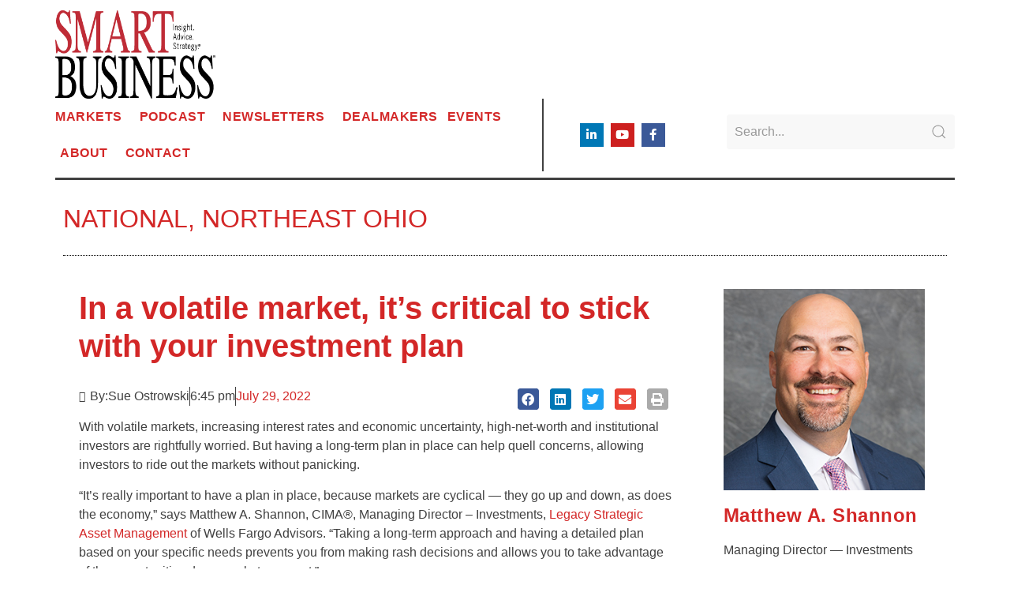

--- FILE ---
content_type: application/javascript
request_url: https://sbnonline.com/wp-content/plugins/advanced-ads/admin/assets/js/advertisement.js?ver=2.0.14
body_size: -251
content:
var advanced_ads_adblocker_test = true;